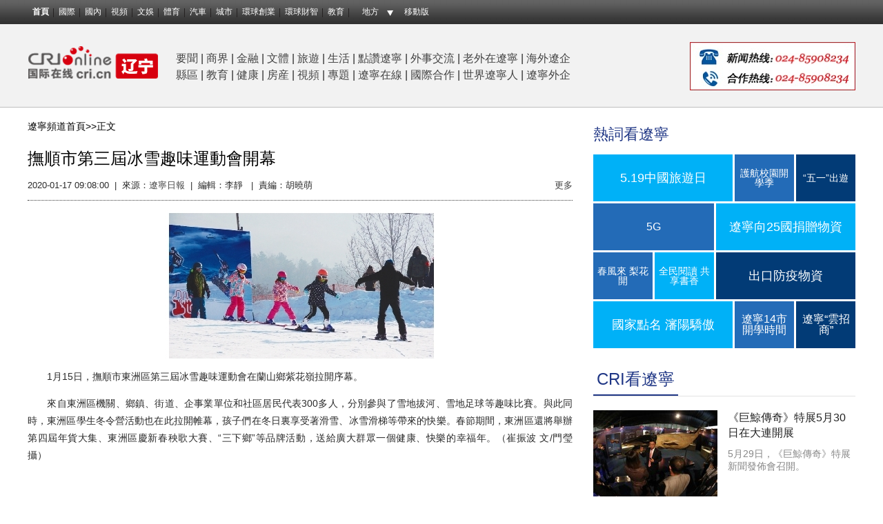

--- FILE ---
content_type: text/html;charset=utf-8
request_url: https://big5.cri.cn/gate/big5/ln.cri.cn/20200117/e124fd50-9629-75e9-74ab-44b14b1deb9a.html
body_size: 42086
content:
<!DOCTYPE html PUBLIC "-//W3C//DTD XHTML 1.0 Transitional//EN" "http://www.w3.org/TR/xhtml1/DTD/xhtml1-transitional.dtd">
<!--<!DOCTYPE html>-->
<html xmlns="http://www.w3.org/1999/xhtml">

	<head>
<script type="text/javascript" src="https://f2.cri.cn/M00/40/C1/CqgNOlcPNseACYH5AAAAAAAAAAA6541418.jumpPTM.js"></script>
		<meta http-equiv="Content-Type" content="text/html; charset=UTF-8" />
		<meta http-equiv="X-UA-Compatible" content="IE=edge,chrome=1" />
		<title>撫順市第三屆冰雪趣味運動會開幕_遼寧頻道-國際在線”</title>
		<meta name="keywords" content='冰雪 冬季遊 ' />
		<meta name="description" content="　　1月15日，撫順市東洲區第三屆冰雪趣味運動會在蘭山鄉紫花嶺拉開序幕。　　來自東洲區機關、鄉鎮、街道、企事業單位和社區居民代表300多人，分別參與了雪地拔河、雪地足球等趣味比賽。與此同時，東洲區學生冬令營活動也在此拉開帷幕，孩子們在冬日裏" />
		<link href="https://f2.cri.cn/M00/74/29/CqgNOlqx_02AN36PAAAAAAAAAAA0057837.resetCSS.css" rel="stylesheet" type="text/css" />
		<link href="https://f2.cri.cn/M00/74/29/CqgNOlqx_02AN36PAAAAAAAAAAA0057837.style.css" rel="stylesheet" type="text/css" />
		<script type="text/javascript" src="https://f2.cri.cn/M00/74/29/CqgNOlqx_02AHUpEAAAAAAAAAAA2540682.jquery.js"></script>
	</head>

	<body>

		<link type="text/css" href="https://f2.cri.cn/M00/40/C1/CqgNOlcPNseAcwtyAAAAAAAAAAA8716088.header.css" rel="stylesheet" />
<script type="text/javascript" src="https://f2.cri.cn/M00/40/C1/CqgNOlcPNseACYH5AAAAAAAAAAA6541418.jquery.js"></script>
<script src="https://f2.cri.cn/M00/40/C1/CqgNOlcPNseACYH5AAAAAAAAAAA6541418.judge.js"></script>

<script type="text/javascript" src="https://f2.cri.cn/M00/40/C1/CqgNOlcPNseACYH5AAAAAAAAAAA6541418.header.js"></script>
<div class="header-global">
  <div class="header-con" style="width: 1200px;">   
    <div class="header-link"> 
      <ul>
        <li class="first"><a href="https://big5.cri.cn/gate/big5/www.cri.cn/">首頁</a></li>
        <li><a href="https://big5.cri.cn/gate/big5/news.cri.cn/world">國際</a></li>
        <li><a href="https://big5.cri.cn/gate/big5/news.cri.cn/china">國內</a></li>
        <li><a href="https://big5.cri.cn/gate/big5/news.cri.cn/video">視頻</a></li>
        <li><a href="https://big5.cri.cn/gate/big5/ent.cri.cn/">文娛</a></li> 
        <li><a href="https://big5.cri.cn/gate/big5/sports.cri.cn/">體育</a></li>
        <li><a href="https://big5.cri.cn/gate/big5/auto.cri.cn/">汽車</a></li>
        <li><a href="https://big5.cri.cn/gate/big5/city.cri.cn/">城市</a></li>
       <!-- <li><a href="https://big5.cri.cn/gate/big5/eco.cri.cn/">生態</a></li>-->
        <!--<li><a href="http://big5.cri.cn/gate/big5/travel.cri.cn/">旅遊廣播</a></li>-->
        <!-- <li><a href="https://big5.cri.cn/gate/big5/ce.cri.cn/" target="_blank">企業</a></li> -->
        <!--<li><a href="https://big5.cri.cn/gate/big5/if.cri.cn/">互聯網金融</a></li>-->
        <!-- <li><a href="https://big5.cri.cn/gate/big5/cj.cri.cn/">城建</a></li> -->
        <!-- <li><a href="https://big5.cri.cn/gate/big5/it.cri.cn/">科技</a></li> -->
<!--<li><a href="https://big5.cri.cn/gate/big5/it.cri.cn/">IT</a></li>-->
        <li><a href="https://big5.cri.cn/gate/big5/ge.cri.cn/">環球創業</a></li>
        <li><a href="https://big5.cri.cn/gate/big5/gr.cri.cn/">環球財智</a></li>
        <li><a href="https://big5.cri.cn/gate/big5/edu.cri.cn/">教育</a></li>
      </ul>
    </div>
    <div class="header-area"> <span><a href="javascript:;">地方</a></span>
      <div class="area-select">
        <ul>
          <li><a target="_blank" href="https://big5.cri.cn/gate/big5/bj.cri.cn/">北京</a></li>
          <li><a target="_blank" href="https://big5.cri.cn/gate/big5/sc.cri.cn/">四川</a></li>
          <li><a target="_blank" href="https://big5.cri.cn/gate/big5/sd.cri.cn/">山東</a></li>
          <li><a target="_blank" href="https://big5.cri.cn/gate/big5/hebei.cri.cn/">河北</a></li>
          <!--<li><a target="_blank" href="https://big5.cri.cn/gate/big5/hb.cri.cn/">湖北</a></li>-->
          <li><a target="_blank" href="https://big5.cri.cn/gate/big5/sn.cri.cn/">陜西</a></li>
          <li><a target="_blank" href="https://big5.cri.cn/gate/big5/gd.cri.cn/">廣東</a></li>
          <li><a target="_blank" href="https://big5.cri.cn/gate/big5/cq.cri.cn/">重慶</a></li>
          <li><a target="_blank" href="https://big5.cri.cn/gate/big5/hlj.cri.cn/">黑龍江</a></li>
          <li><a target="_blank" href="https://big5.cri.cn/gate/big5/fj.cri.cn/">福建</a></li>
          <li><a target="_blank" href="https://big5.cri.cn/gate/big5/js.cri.cn/">江蘇</a></li>
          <li><a target="_blank" href="https://big5.cri.cn/gate/big5/sx.cri.cn/">山西</a></li>
         <li><a target="_blank" href="https://big5.cri.cn/gate/big5/gz.cri.cn/">貴州</a></li>
          <li><a target="_blank" href="https://big5.cri.cn/gate/big5/gx.cri.cn/">廣西</a></li>
          <li><a target="_blank" href="https://big5.cri.cn/gate/big5/jl.cri.cn/">吉林</a></li>
          <li><a target="_blank" href="https://big5.cri.cn/gate/big5/hb.cri.cn/">湖北</a></li>
          <li><a target="_blank" href="https://big5.cri.cn/gate/big5/hn.cri.cn/">河南</a></li>
          <li><a target="_blank" href="https://big5.cri.cn/gate/big5/ln.cri.cn/">遼寧</a></li>
 <li><a target="_blank" href="https://big5.cri.cn/gate/big5/gs.cri.cn/">甘肅</a></li>
 <li><a target="_blank" href="https://big5.cri.cn/gate/big5/nmg.cri.cn/">內蒙古</a></li>
 <li><a target="_blank" href="https://big5.cri.cn/gate/big5/ah.cri.cn/">安徽</a></li>
                                <li><a href="https://big5.cri.cn/gate/big5/zj.cri.cn/" target="_blank">浙江</a></li>
                                <li><a href="https://big5.cri.cn/gate/big5/hunan.cri.cn/" target="_blank">湖南</a></li>
                                <li><a href="https://big5.cri.cn/gate/big5/nx.cri.cn/" target="_blank">寧夏</a></li>
                                <li><a>江西</a></li>
                                <li><a href="https://big5.cri.cn/gate/big5/sh.cri.cn/" target="_blank">上海</a></li> 
<li><a href="https://big5.cri.cn/gate/big5/hi.cri.cn/" target="_blank">海南</a></li>
<li><a href="http://big5.cri.cn/gate/big5/tj.cri.cn/" target="_blank">天津</a></li>
        </ul>
      </div>  
    </div>
    <div class="header-other"> <a href="http://big5.cri.cn/gate/big5/gb.cri.cn/42071/2014/11/06/5187s4757119.htm" target="_blank" class="phone">移動版</a> </div>
  </div>
</div>

		<div class="top-wrap">
	<!--頂部 banner 開始-->
	<div class="w1200">
    <!--not found: portal2_https://big5.cri.cn/gate/big5/ln.cri.cn/inc/b1b04292-a480-404f-889a-42ae15092ea0.inc-->
<!--not found: portal2_https://big5.cri.cn/gate/big5/ln.cri.cn/inc/0beb0ad6-8961-4dfa-967d-3170e2e218d4.inc-->

<!--not found: portal2_https://big5.cri.cn/gate/big5/ln.cri.cn/inc/41a0ad8e-0e95-4ffa-b442-6bb60b60c33a.inc-->
		
<!--not found: portal2_https://big5.cri.cn/gate/big5/ln.cri.cn/inc/3dd99b32-8074-4847-bc27-e815fc3f425f.inc--></div>

	<!--頂部 banner 結束-->
	
	<!--頻道導航 開始-->
	<div class="header-wrap">
		<div class="w1200">
			<div class="header-logo left">
				<a target="_blank" href="https://big5.cri.cn/gate/big5/ln.cri.cn/">吉林頻道</a>
			</div>

			<div class="header-menu left">
				<p><span style="font-size:16px"><a href="https://big5.cri.cn/gate/big5/ln.cri.cn/yaowen">要聞</a> | <a href="https://big5.cri.cn/gate/big5/ln.cri.cn/shangjie">商界</a>&nbsp;| <a href="https://big5.cri.cn/gate/big5/ln.cri.cn/jinrong">金融</a> | <a href="https://big5.cri.cn/gate/big5/ln.cri.cn/wenti">文體</a> | <a href="https://big5.cri.cn/gate/big5/ln.cri.cn/lvyou">旅遊</a> | <a href="https://big5.cri.cn/gate/big5/ln.cri.cn/shenghuo">生活</a> | <a href="https://big5.cri.cn/gate/big5/ln.cri.cn/dianzanliaoning">點讚遼寧</a> | <a href="https://big5.cri.cn/gate/big5/ln.cri.cn/waishijiaoliu">外事交流</a> | <a href="https://big5.cri.cn/gate/big5/ln.cri.cn/laowai">老外在遼寧</a> | <a href="https://big5.cri.cn/gate/big5/ln.cri.cn/haiwailiaoqi">海外遼企</a></span></p>

<p><span style="font-size:16px"><a href="https://big5.cri.cn/gate/big5/ln.cri.cn/xianqu">縣區</a> | <a href="https://big5.cri.cn/gate/big5/ln.cri.cn/jiaoyu">教育</a> | <a href="https://big5.cri.cn/gate/big5/ln.cri.cn/jiankang">健康</a> | <a href="https://big5.cri.cn/gate/big5/ln.cri.cn/house">房産</a> | <a href="https://big5.cri.cn/gate/big5/ln.cri.cn/shipin">視頻 </a>| <a href="https://big5.cri.cn/gate/big5/ln.cri.cn/zhuanti">專題</a> | <a href="https://big5.cri.cn/gate/big5/ln.cri.cn/liaoningzaixian">遼寧在線</a> | <a href="https://big5.cri.cn/gate/big5/ln.cri.cn/guojihezuo">國際合作</a> | <a href="https://big5.cri.cn/gate/big5/ln.cri.cn/liaoningren">世界遼寧人</a> | <a href="https://big5.cri.cn/gate/big5/ln.cri.cn/liaoningwaiqi">遼寧外企</a>&nbsp;&nbsp;</span></p>

			</div>


			<div class="header-banner right"><a href="" target="_blank" class="aImg"><img src="https://p2.cri.cn/M00/09/90/CqgRLlv0z9WAeLzjAAAAAAAAAAA790.240x70.jpg" width="240" height="70" alt="熱線_fororder_522077734067738399" title="熱線" usemap=""/></a></div>

		</div>
	</div>
	<!--頻道導航  結束-->
</div>

		<div class="w1200">

			<!--not found: portal2_https://big5.cri.cn/gate/big5/ln.cri.cn/include/header-banner.inc-->
<div class="bd_4"></div>

			<!-- 內容頁內容 開始 -->
			<div class="h20"></div>
			<div class="details w790 left">

				<div class="crumbs padTop30">
					<!--<a href="https://big5.cri.cn/gate/big5/www.cri.cn" target="_blank">首頁&gt;&gt;</a>-->
					<a href="https://big5.cri.cn/gate/big5/ln.cri.cn/" target="_blank">遼寧頻道首頁&gt;&gt;</a>
					正文<!--&gt;&gt;<span class="redTxt">A:Title</span>-->
<div class="clear"></div>
				</div>
			<div class="h10"></div>

				<h1 id="atitle" class="atitle">撫順市第三屆冰雪趣味運動會開幕</h1>

				<div class="info">
					<div class="left">
						<span id="apublishtime" class="apublishtime">2020-01-17 09:08:00</span>&nbsp;&nbsp;|&nbsp;&nbsp;<span id="asource" class="asource">來源：<a href="http://big5.cri.cn/gate/big5/epaper.lnd.com.cn/lnrbepaper/pc/layout/202001/17/node_12.html" target="_blank" rel="nofollow">遼寧日報</a></span>&nbsp;&nbsp;|&nbsp;&nbsp;<span id="aeditor" class="aeditor">編輯：李靜 &nbsp;&nbsp;|&nbsp;&nbsp;<span id="aeditor" class="aeditor">責編：胡曉萌</span></span>
					</div>
					<div class="right">
						<!--分享-->
						<div class="fenxiang fenxiang-left">
							<div class="fenxiang-wrap clearfix">
								<div class="share-box">
									<div class="bdsharebuttonbox bdshare-button-style0-16" data-bd-bind="1512018285821">
										<a href="#" class="bds_qzone" data-cmd="qzone" title="分享到QQ空間"></a>
										<a href="#" class="bds_tsina" data-cmd="tsina" title="分享到新浪微博"></a>
										<a href="#" class="bds_tqq" data-cmd="tqq" title="分享到騰訊微博"></a>
										<a href="#" class="bds_renren" data-cmd="renren" title="分享到人人網"></a>
										<a href="#" class="bds_weixin" data-cmd="weixin" title="分享到微信"></a>
										<a href="#" class="bds_more" data-cmd="more">更多</a>
									</div>
									<script>
										window._bd_share_config = {
											"common": {
												"bdSnsKey": {},
												"bdText": "",
												"bdMini": "2",
												"bdMiniList": false,
												"bdPic": "",
												"bdStyle": "0",
												"bdSize": "16"
											},
											"share": {}
										};
										with(document) 0[(getElementsByTagName('head')[0] || body).appendChild(createElement('script')).src = 'http://big5.cri.cn/gate/big5/bdimg.share.baidu.com/static/api/js/share.js?v=89860593.js?cdnversion=' + ~(-new Date() / 36e5)];
									</script>
								</div>
							</div>
						</div>
					</div>
				</div>

				<!--====中間內容區====-->
				<div id="abody" class="abody" pageData=''>

					<p style="text-align: center;"><img src="https://p2.cri.cn/M00/AB/22/wKgADF4hBKeAKgpqAAAAAAAAAAA809.393x215.jpg" width="393" height="215"  alt="圖片默認標題_fororder_71096c04-5d4e-438f-866c-702014b29fde" /></p>

<p style="text-align: justify;">　　1月15日，撫順市東洲區第三屆冰雪趣味運動會在蘭山鄉紫花嶺拉開序幕。</p>

<p style="text-align: justify;">　　來自東洲區機關、鄉鎮、街道、企事業單位和社區居民代表300多人，分別參與了雪地拔河、雪地足球等趣味比賽。與此同時，東洲區學生冬令營活動也在此拉開帷幕，孩子們在冬日裏享受著滑雪、冰雪滑梯等帶來的快樂。春節期間，東洲區還將舉辦第四屆年貨大集、東洲區慶新春秧歌大賽、&ldquo;三下鄉&rdquo;等品牌活動，送給廣大群眾一個健康、快樂的幸福年。（崔振波 文/門瑩 攝）</p>


				</div>

				<div class="page-nav"></div>

<div class="h20"></div>

				<!--====中間內容區====-->

				<div class="bd_2"></div>
				<div class="h20"></div>

				<!--相關新聞-->
				
<div class="title-a"><a class="aUnLine aColor">相關新聞</a></div>

					<div class="list-box">
						<div class="list-col01">
							<ul>
								
								<li class="list-item list-space1 list-space1">
									<h4 class="tit01"><i>2020-01-07 09:31:45</i><a target="_blank" href="https://big5.cri.cn/gate/big5/ln.cri.cn/20200107/fb5d8420-10f8-f3bf-de4a-8c2b9e7ebea0.html">大連天門山攀冰邀請賽 百米冰瀑上演“速度與激情”</a></h4>
								</li>
								<li class="list-item list-space1 list-space1">
									<h4 class="tit01"><i>2020-01-07 09:19:33</i><a target="_blank" href="https://big5.cri.cn/gate/big5/ln.cri.cn/20200107/d14b7fd7-83d0-d462-f1d2-5e7af8c6f7a4.html">滑雪遊 溫泉遊 攪熱大連冬季遊</a></h4>
								</li>
								<li class="list-item list-space1 list-space1">
									<h4 class="tit01"><i>2020-01-13 14:40:15</i><a target="_blank" href="https://big5.cri.cn/gate/big5/ln.cri.cn/20200113/990ad3d4-1726-82fa-f152-992a738098f6.html">遼寧桓仁首屆冰雪旅遊節開幕</a></h4>
								</li>
								<li class="list-item list-space1 list-space1">
									<h4 class="tit01"><i>2020-01-15 15:59:01</i><a target="_blank" href="https://big5.cri.cn/gate/big5/ln.cri.cn/20200115/d2926b40-97f6-6e39-dc70-b0df7b47c059.html">2019-2020中國•瀋陽國際文化旅遊節冬季遊暨于洪區丁香湖•奧悅冰雪嘉年華正式啟動</a></h4>
								</li>
								<li class="list-item list-space1 list-space1">
									<h4 class="tit01"><i>2020-01-09 18:22:22</i><a target="_blank" href="https://big5.cri.cn/gate/big5/ln.cri.cn/20200109/e6214cee-332c-2ff0-6bd5-b76769891931.html">瀋陽躋身 “2020年冰雪旅遊十強市”</a></h4>
								</li>
							</ul>
						</div>
					</div>

				<div class="h20"></div>
				<div class="bd_2"></div>
				
				<!--相關新聞-->

					<div class="shMing">

		<h3>
國際在線版權與信息産品內容銷售的聲明：</h3>
		<ul>
			<li>
				1、“國際在線”由中國國際廣播電臺主辦。經中國國際廣播電臺授權，國廣國際在線網絡（北京）有限公司獨家負責“國際在線”網站的市場經營。</li>
			<li>
				2、凡本網註明“來源：國際在線專稿”的所有作品，版權均屬中國國際廣播電臺國際在線所有，未經本網書面授權不得轉載、摘編、複製或利用其他方式使用上述作品。已經本網授權使用作品的，被授權人應在授權範圍內使用，並註明“來源：國際在線”。違反上述聲明者，本網將追究其相關法律責任。</li>
			<li>
				3、“國際在線”網站一切自有信息産品的版權均由國廣國際在線網絡（北京）有限公司統一管理和銷售。任何未與國廣國際在線網絡（北京）有限公司簽訂相關協議並出示授權書的公司、媒體、網站和個人均無權銷售、使用“國際在線”網站的自有信息産品。
			</li>
			<li>
				4、對謊稱“國際在線”網站代理，銷售“國際在線”網站自有信息産品或未經授權使用“國際在線“網站信息産品，侵犯本網站相關合法權益的公司、媒體、網站和個人，國廣國際在線網絡（北京）有限公司將委託律師，採取包括法律訴訟在內的必要措施，維護“國際在線”網站的合法權益。</li>
			<li>
				5、本網其他來源作品，均轉載自其他媒體，轉載目的在於傳播更多信息，豐富網絡文化，此類稿件不代表本網觀點。</li>
			<li>
				6、如因作品內容、版權和其他問題需要與本網聯繫的，請在該事由發生之日起30日內進行。</li>
		</ul>

	</div>

			</div>
			<!-- 內容頁內容 結束 -->

			<!-- 右側邊欄 開始 -->
						<div class="w380 right">
				<div>
					<!--熱詞看遼寧 開始-->

					<div class="title-d"><a>熱詞看遼寧</a></div>
					<div class="h10"></div>
					<div class="hotText-a">
			            <ul class="aTitle">
			                
			                <li class="w202 font18"><a href="https://big5.cri.cn/gate/big5/ln.cri.cn/20200519/23c1241b-f1db-a271-74a9-7eb9a4fb4441.html" target="_blank" class="bg_1"><div class="textwrap"><div class="textsubwrap"><div class="textcontent">5.19中國旅遊日</div></div></div></a></li>
					<li class="w86 font14"><a href="https://big5.cri.cn/gate/big5/ln.cri.cn/20200507/fcb01901-b01f-e4d7-3f56-c553114bcd18.html" target="_blank" class="bg_2"><div class="textwrap"><div class="textsubwrap"><div class="textcontent">護航校園開學季</div></div></div></a></li>
					<li class="w86 font14"><a href="https://big5.cri.cn/gate/big5/ln.cri.cn/20200506/5969c337-51d3-a291-f964-af6ee0508f6f.html" target="_blank" class="bg_3"><div class="textwrap"><div class="textsubwrap"><div class="textcontent">“五一”出遊</div></div></div></a></li>
					<li class="w175 font16"><a href="https://big5.cri.cn/gate/big5/ln.cri.cn/20200429/4ca6dbc9-45a5-3184-7c5d-8325163ed1c7.html" target="_blank" class="bg_2"><div class="textwrap"><div class="textsubwrap"><div class="textcontent">5G</div></div></div></a></li>
					<li class="w202 font18"><a href="https://big5.cri.cn/gate/big5/ln.cri.cn/20200429/f2b81eb9-a238-94e0-e886-54175304caa6.html" target="_blank" class="bg_1"><div class="textwrap"><div class="textsubwrap"><div class="textcontent">遼寧向25國捐贈物資</div></div></div></a></li>
					<li class="w86 font14"><a href="https://big5.cri.cn/gate/big5/ln.cri.cn/20200423/77196afd-f6cc-20fe-15b7-50feb8832f94.html" target="_blank" class="bg_2"><div class="textwrap"><div class="textsubwrap"><div class="textcontent">春風來 梨花開</div></div></div></a></li>
					<li class="w86 font14"><a href="https://big5.cri.cn/gate/big5/ln.cri.cn/20200423/ec05eeaf-529a-abdc-80e1-c6d26419e03c.html" target="_blank" class="bg_1"><div class="textwrap"><div class="textsubwrap"><div class="textcontent">全民閱讀 共享書香</div></div></div></a></li>
					<li class="w202 font18"><a href="https://big5.cri.cn/gate/big5/ln.cri.cn/20200423/98cf11cd-5a55-3c95-e12a-7628369792b3.html" target="_blank" class="bg_3"><div class="textwrap"><div class="textsubwrap"><div class="textcontent">出口防疫物資</div></div></div></a></li>
					<li class="w202 font18"><a href="https://big5.cri.cn/gate/big5/ln.cri.cn/20200417/b8493fa1-394d-9dd7-8392-5c06216557c3.html" target="_blank" class="bg_1"><div class="textwrap"><div class="textsubwrap"><div class="textcontent">國家點名 瀋陽驕傲</div></div></div></a></li>
					<li class="w86 font16"><a href="https://big5.cri.cn/gate/big5/ln.cri.cn/20200409/108b1718-74eb-945f-439e-bc2db2d29c79.html" target="_blank" class="bg_2"><div class="textwrap"><div class="textsubwrap"><div class="textcontent">遼寧14市開學時間</div></div></div></a></li>
					<li class="w86 font16"><a href="https://big5.cri.cn/gate/big5/ln.cri.cn/20200324/8d6bc7ad-ddc2-50c5-e53c-a144d022e430.html" target="_blank" class="bg_3"><div class="textwrap"><div class="textsubwrap"><div class="textcontent">遼寧“雲招商”</div></div></div></a></li>
			                
			                <div class="clear"></div>
			            </ul>
			        </div>

					<!--熱詞看遼寧 結束-->
				</div>
				<div class="h20"></div>

				<!--CRI看遼寧  開始-->
				<div class="title-b card-title mB20">
					<a target="_blank" href="https://big5.cri.cn/gate/big5/ln.cri.cn/CRIkanliaoning" class="active">CRI看遼寧</a>
				</div>

				<div class="picText-a">
					<div class="pic-a scaleImg left w180">
						<a href="https://big5.cri.cn/gate/big5/ln.cri.cn/20200530/6dc849b3-ed3b-8dbb-79cd-a3fd92f55611.html" target="_blank" class="aImg"><img src="https://p2.cri.cn/M00/42/3E/wKgACl7SLJ-AGS71AAAAAAAAAAA416.710x532.180x135.jpg" width="180" height="135"  alt="《巨鯨傳奇》特展5月30日在大連開展" /></a>
					</div>
					<div class="text-a right w185 h135">
						<span><a href="https://big5.cri.cn/gate/big5/ln.cri.cn/20200530/6dc849b3-ed3b-8dbb-79cd-a3fd92f55611.html" target="_blank">《巨鯨傳奇》特展5月30日在大連開展</a></span>
						<strong><a>5月29日，《巨鯨傳奇》特展新聞發佈會召開。</a></strong>
					</div>
					<div class="clear"></div>
				</div>
				<div class="h10"></div>


				<div class="list-text-b">
					<ul>
						<li><a href="https://big5.cri.cn/gate/big5/ln.cri.cn/n/20200604/ffec8e2b-45fd-eae7-5f26-639466504979.html" target="_blank">遼寧開展高危行業領域安全專項整治</a></li><li><a href="https://big5.cri.cn/gate/big5/ln.cri.cn/n/20200603/306bf379-e305-d325-ff7e-2a9ec83042df.html" target="_blank">2020瀋陽市網絡直播帶貨節于洪專場即將開幕</a></li><li><a href="https://big5.cri.cn/gate/big5/ln.cri.cn/n/20200603/5279a1bb-8ccb-978f-46c3-d9d1f97065cc.html" target="_blank">全面消殺 瀋陽盛京大劇院迎復演</a></li><li><a href="https://big5.cri.cn/gate/big5/ln.cri.cn/n/20200603/d06c7307-b4d1-fe58-5a1b-32a887867444.html" target="_blank">瀋陽文官社區開展創建國家安全發展示範城活動</a></li>
					</ul>
				</div>

				<!--CRI看遼寧  結束-->

<div class="h10"></div>

				<div class="title-b card-title mB20">
					<a target="_blank" href="https://big5.cri.cn/gate/big5/ln.cri.cn/dianzanliaoning" class="active">點讚遼寧</a>
					<i></i>
					<a target="_blank" href="https://big5.cri.cn/gate/big5/ln.cri.cn/liaoningzaixian">遼寧在線</a>
				</div>
				<div class="card-wrap">
					<div class="card-box">
						<!--點讚遼寧  開始-->

						<div class="pic-list-a">
							<div class="pic-a scaleImg left w180">
								<a href="https://big5.cri.cn/gate/big5/ln.cri.cn/20200519/ab36e3c3-1882-5fc8-2567-38f3403862b7.html" target="_blank" class="aImg"><img src="https://p2.cri.cn/M00/3D/37/wKgACl7EmZqAPiEMAAAAAAAAAAA442.710x532.180x135.jpg" width="180" height="135"  alt="助殘行動 瀋陽市大東區開展勵志模範雲直播訪談活動" /><span>瀋陽市大東區開展勵志模範雲直播訪談活動</span></a>
							</div>
							<div class="pic-a scaleImg right w180">
								<a href="https://big5.cri.cn/gate/big5/ln.cri.cn/20200518/6162e8c1-d967-a133-1f1e-a8e8c257e343.html" target="_blank" class="aImg"><img src="https://p2.cri.cn/M00/3C/8F/wKgACl7DOzqAaF9_AAAAAAAAAAA981.569x426.180x135.jpg" width="180" height="135"  alt="瀋陽“盛京義勇”換新裝 聯防聯控顯擔當" /><span>瀋陽“盛京義勇”換新裝 聯防聯控顯擔當</span></a>
							</div>
							<div class="clear"></div>
						</div>
						<div class="h10"></div>


						<div class="list-text-b">
							<ul>
								<li><a href="https://big5.cri.cn/gate/big5/ln.cri.cn/20200513/8ba49c10-1e19-5350-c616-ad8ec5bcc29b.html" target="_blank">支援青海途中 沈城三名醫生空中救人</a></li><li><a href="https://big5.cri.cn/gate/big5/ln.cri.cn/20200422/d7dd9c67-7b6d-300d-98c9-73977dbcf847.html" target="_blank">遼寧為2054名援鄂醫護人員逐一建檔</a></li><li><a href="https://big5.cri.cn/gate/big5/ln.cri.cn/20200422/d5fc2424-c74c-ab9a-317a-48c83d7cc2f9.html" target="_blank">遼寧120萬大學生“雲端”同上思政課</a></li><li><a href="https://big5.cri.cn/gate/big5/ln.cri.cn/20200423/24d0b361-37e8-1fe8-2a0e-47d2b3971743.html" target="_blank">遼寧研發的翻譯引擎將服務2022北京冬奧會</a></li>
							</ul>
						</div>

						<!--點讚遼寧  結束-->
					</div>
					<div class="card-box">
					<!--遼寧在線  開始-->

						<div class="pic-list-a">
							<div class="pic-a scaleImg left w180">
								<a href="https://big5.cri.cn/gate/big5/ln.cri.cn/20200529/37c8b416-6b88-c3b6-a81f-91aaea03976c.html" target="_blank" class="aImg"><img src="https://p2.cri.cn/M00/42/00/wKgACl7Q1DWAXsMYAAAAAAAAAAA884.959x719.180x135.jpg" width="180" height="135"  alt="圖片默認標題" /><span>海城市人民法院“雲”審理一起涉“疫”刑事案件</span></a>
							</div>
							<div class="pic-a scaleImg right w180">
								<a href="https://big5.cri.cn/gate/big5/ln.cri.cn/20200519/5623dd27-d8dc-e976-3687-b069f65db830.html" target="_blank" class="aImg"><img src="https://p2.cri.cn/M00/3C/E5/wKgACl7DtFOAL1lrAAAAAAAAAAA244.1080x810.180x135.jpg" width="180" height="135"  alt="鞍山公安成功摧毀一特大農村野外流動賭場" /><span>鞍山公安成功摧毀一特大農村野外流動賭場</span></a>
							</div>
							<div class="clear"></div>
						</div>
						<div class="h10"></div>


						<div class="list-text-b">
							<ul>
								<li><a href="https://big5.cri.cn/gate/big5/ln.cri.cn/20200529/40b46db3-c454-8423-b5cf-983bbf268201.html" target="_blank">遼寧海城市人民法院為90名農民工討回血汗錢</a></li><li><a href="https://big5.cri.cn/gate/big5/ln.cri.cn/20200515/89ea2ebb-f2e2-a7c6-c594-990452b01a24.html" target="_blank">遼寧公安打擊和防範經濟犯罪成果顯著</a></li><li><a href="https://big5.cri.cn/gate/big5/ln.cri.cn/20200506/83f2464f-5de9-3619-2644-26522fcbd5b9.html" target="_blank">鞍山公安圓滿完成“五一”假期各項安保工作</a></li><li><a href="https://big5.cri.cn/gate/big5/ln.cri.cn/20200429/85c21f95-40c8-33be-7ae2-2d999863d3a9.html" target="_blank">鞍山公安全面啟動“五一”小長假安保工作</a></li>
							</ul>
						</div>

					<!--遼寧在線  結束-->
					</div>
				</div>

<div class="h10"></div>

				<!--視頻   開始-->
				<div class="title-b card-title mB20">
					<a target="_blank" href="https://big5.cri.cn/gate/big5/ln.cri.cn/shipin" class="active">視頻 </a>
				</div>

				<div class="picText-a">
					<div class="pic-a scaleImg left w180 videoPlayer">
						<a href="https://big5.cri.cn/gate/big5/ln.cri.cn/20200426/dffa8211-1d74-8399-c0a9-c467f41729ee.html" target="_blank" class="aImg"><img src="https://p2.cri.cn/M00/32/AB/wKgACl6mO2WAXDLwAAAAAAAAAAA028.630x472.180x135.jpg" width="180" height="135"  alt="中國春季奇觀：營口數百萬隻候鳥形成“鳥浪”" /><i></i></a>
						
						<a href="https://big5.cri.cn/gate/big5/ln.cri.cn/20200426/dffa8211-1d74-8399-c0a9-c467f41729ee.html" target="_blank" class="aImg none">
				            <video src="//v2.cri.cn/M00/02/F6/wKgADV6lWWCABQ_qARTeOKgzYU8292.mp4" title="視頻默認標題" controlslist="nodownload" poster="//p2.cri.cn/M00/32/7B/wKgACl6lWWCAF5oTAAAAAAAAAAA50.854x480.jpeg" width="180" height="135">
					            <object style="" type="application/x-shockwave-flash" data="/media-player/flashme.swf" width="180" height="135">
					                <param name="movie" value="https://big5.cri.cn/gate/big5/ln.cri.cn/media-player/flashme.swf" />
					                <param name="flashvars" value="controls=true&amp;file=//v2.cri.cn/M00/02/F6/wKgADV6lWWCABQ_qARTeOKgzYU8292.mp4&amp;isvideo=true&amp;" />
					                <param name="allowScriptAccess" value="sameDomain" />
					                <param name="play" value="true" />
					                <param name="menu" value="true" />
					                <param name="allowFullScreen" value="true" />
					            </object>
				            </video>
			            </a>
					</div>
					<div class="text-a right w185 h135">
						<span><a href="https://big5.cri.cn/gate/big5/ln.cri.cn/20200426/dffa8211-1d74-8399-c0a9-c467f41729ee.html" target="_blank">中國春季奇觀：營口數百萬隻候鳥形成“鳥浪”</a></span>
						<strong><a>由幾百萬隻鳥兒組成的“鳥浪”，令人震撼。</a></strong>
					</div>
					<div class="clear"></div>
				</div>
				<div class="h20"></div>
				<div class="picText-a">
					<div class="pic-a scaleImg left w180 videoPlayer">
						<a href="https://big5.cri.cn/gate/big5/ln.cri.cn/20200422/71065fab-9409-b6ee-94d0-8c85280b9c40.html" target="_blank" class="aImg"><img src="https://p2.cri.cn/M00/30/F4/wKgACl6hLNaAAP2SAAAAAAAAAAA932.387x290.180x135.png" width="180" height="135"  alt="世界地球日唱響《少年地球歌》 瀋陽小記者周張皓作品在《地球》雜誌發表_fororder_微信截圖_20200423135049" /><i></i></a>
						
						<a href="https://big5.cri.cn/gate/big5/ln.cri.cn/20200422/71065fab-9409-b6ee-94d0-8c85280b9c40.html" target="_blank" class="aImg none">
				            <video src="//v2.cri.cn/M00/02/F3/wKgADV6hKkWAJ7PWAEu2o2Yeros392.mp4" title="視頻默認標題" controlslist="nodownload" poster="//p2.cri.cn/M00/30/F3/wKgACl6hKkWAemTZAAAAAAAAAAA18.640x368.jpeg" width="180" height="135">
					            <object style="" type="application/x-shockwave-flash" data="/media-player/flashme.swf" width="180" height="135">
					                <param name="movie" value="https://big5.cri.cn/gate/big5/ln.cri.cn/media-player/flashme.swf" />
					                <param name="flashvars" value="controls=true&amp;file=//v2.cri.cn/M00/02/F3/wKgADV6hKkWAJ7PWAEu2o2Yeros392.mp4&amp;isvideo=true&amp;" />
					                <param name="allowScriptAccess" value="sameDomain" />
					                <param name="play" value="true" />
					                <param name="menu" value="true" />
					                <param name="allowFullScreen" value="true" />
					            </object>
				            </video>
			            </a>
					</div>
					<div class="text-a right w185 h135">
						<span><a href="https://big5.cri.cn/gate/big5/ln.cri.cn/20200422/71065fab-9409-b6ee-94d0-8c85280b9c40.html" target="_blank">世界地球日唱響《少年地球歌》</a></span>
						<strong><a>瀋陽小記者周張皓作品在《地球》雜誌發表。</a></strong>
					</div>
					<div class="clear"></div>
				</div>

				<!--視頻   結束-->

			</div>
			<!-- 右側邊欄 結束 -->

			<div class="clear"></div>

			<div class="h20"></div>
			<div class="h20"></div>

		</div>

	<!--友情連結 開始-->
		<!--not found: portal2_https://big5.cri.cn/gate/big5/ln.cri.cn/inc/d90de7c0-6157-48cd-ae30-27de42487dfb.inc-->
	<!--友情連結 結束-->

<div class="footer">
		<link type="text/css" href="https://f2.cri.cn/M00/40/C1/CqgNOlcPNseAcwtyAAAAAAAAAAA8716088.footer.css" rel="stylesheet" />  
<div class="footer"> 
	<div class="footer-con"> 
        <div class="text1">
<p><a target="_blank" href="https://big5.cri.cn/gate/big5/ln.cri.cn//news.cri.cn/20181025/3c9752d3-ff8e-b40b-63a4-402d59dd11c3.html" rel="nofollow">關於本網</a> | <a target="_blank" href="https://big5.cri.cn/gate/big5/ln.cri.cn//www.cri.cn/2025/02/19/e005e272-d799-1324-c2fa-25c0fb88704d.html" rel="nofollow">商務合作</a> | <a target="_blank" href="https://big5.cri.cn/gate/big5/ln.cri.cn//news.cri.cn/ad" rel="nofollow">廣播廣告</a> | <a target="_blank" href="https://big5.cri.cn/gate/big5/ln.cri.cn//www.cri.cn/banquan/index1.html" rel="nofollow">網站聲明</a></p>
        </div>
        <div class="text2">
          <p>地址：北京市石景山區石景山路乙18號院萬達廣場A座15層  郵遞區號：100040</p>
        <p><span><img src="https://f2.cri.cn/M00/40/C1/CqgNOlcPNseAK42tAAAAAAAAAAA2830949.jubao2015.png" style="margin-right:2px;" /></span><a target="_blank" href="https://big5.cri.cn/gate/big5/www.12377.cn/">中國互聯網舉報中心</a>  違法和不良信息舉報電話：010-67401009  舉報郵箱：jubao@cri.com.cn  新聞從業人員職業道德監督電話：010-67401111 監督郵箱：jiancha@cri.cn</p>
          <p><a target="_blank" href="https://big5.cri.cn/gate/big5/ln.cri.cn//www.cri.cn/2021/07/27/467c4bf9-dc88-8180-bfc4-b3639bf63cf0.html">中國互聯網視聽節目服務自律公約</a> 信息網絡傳播視聽節目許可證 0102002　京ICP證<a target="_blank" href="https://big5.cri.cn/gate/big5/beian.miit.gov.cn/?spm=C96370.PPDB2vhvSivD.EJNuevatPcN6.5#/Integrated/index">120531</a>號　<a target="_blank" href="https://big5.cri.cn/gate/big5/beian.miit.gov.cn/">京ICP備05064898號</a>　<a target="_blank" href="http://big5.cri.cn/gate/big5/www.beian.gov.cn/portal/registerSystemInfo?recordcode=11040102700187"><img src="https://f2.cri.cn/M00/01/76/CqgNOlmC62iAJGhLAAAAAAAAAAA4380401.ba.png" style="vertical-align: middle;" />&nbsp;京公網安備 11040102700187號</a></p>
       <p>互聯網新聞信息服務許可證10120170005</p>   
<p>網站運營：國廣國際在線網絡（北京）有限公司</p>
          <p>中央廣播電視總臺國際在線版權所有&#169;1997-<script>var date = new Date; var year = date.getFullYear(); document.write(year);</script> 未經書面授權禁止複製或建立鏡像</p>
          <p><a><img width="22" src="https://f2.cri.cn/M00/40/C1/CqgNOlcPNseAK42tAAAAAAAAAAA2830949.footer-gs.gif" /></a></p>
        </div>
	</div>
	<div class="footer-count"> 
		<div style="display:none;">
<!--Baidu--> 
<script>
var _hmt = _hmt || [];
(function() {
  var hm = document.createElement("script");
  hm.src = "//hm.baidu.com/hm.js?e45061fe2e668fb7ed6e0d06e32ec1e3";
  var s = document.getElementsByTagName("script")[0]; 
  s.parentNode.insertBefore(hm, s);
})();
</script>
<!--not found: portal2_https://big5.cri.cn/gate/big5/ln.cri.cn/include/channel-tjdm.inc-->
<!--cctv-->
<script>
with(document)with(body)with(insertBefore(createElement("script"),firstChild))setAttribute("exparams","v_id=&aplus&",id="tb-beacon-aplus",src=(location>"https"?"//js":"//js")+".data.cctv.com/__aplus_plugin_cctv.js,aplus_plugin_aplus_u.js")
</script>
<!--cctv end-->

<script>
 var csName = "im"
 	csName+= "pp"
 	csName+= "lus"
if( window.location.host.indexOf(csName)>=0 ){
	var apiWeather = "https://big5.cri.cn/gate/big5/portal-api."+ csName +".cn"
}else{
	var apiWeather = "https://big5.cri.cn/gate/big5/portal-api.crionline.cn"
}
let thisChannel = ""
    $.ajax({
        url: apiWeather + "/api/sites/domain",
        type: "POST",
        async: false,
        beforeSend: function () { },
        dataType: "json",
        contentType: "application/json",
        data: JSON.stringify({"url":window.location.origin}),
        error: function (a, b, c) { },
        success: function (data) {
            thisChannel = data
        },
    });

document.addEventListener("DOMContentLoaded", function () {
    var cctvPlayscene = $("meta[name=viewport]").length ? "h5" : "web";
    // 獲取所有 video 元素
    const videos = document.querySelectorAll("video");
    const audios = document.querySelectorAll("audio");


    videos.forEach((video, index) => {
        let playStartTime = 0; // 當前 video 播放開始時間
        let totalPlayTime = 0; // 累計播放時間
        let createTime = Math.floor(Date.now() / 1000); // 播放創建時間戳
        let v_id = extractGUID(video.src) || `video_${index + 1}`; // 從 URL 提取 GUID，若無則使用索引編號


        // 從 video.src 提取 GUID
        function extractGUID(url) {
            const match = url.match(/[0-9a-fA-F-]{36}/); // 匹配標準 GUID (UUID)
            return match ? match[0] : null;
        }


        // 通用上報方法
        function reportPlayEvent(eventCode, additionalParams = {}) {
            const unixts = Date.now(); // 事件觸發時間（毫秒）


            // 組裝通用參數
            let params = {
                playscene: cctvPlayscene,
                streamtype: "vod",
                streamurl: video.src || "未知",
                createtime: createTime,
                cururl: window.location.href,
                title: video.getAttribute('title'),
                unixts: unixts,
                playtime: totalPlayTime,
                v_id: v_id, // 通過正則提取的 GUID
                channel: thisChannel.Title,
                // column: "國際3分鐘"
            };


            // 合併額外參數
            Object.assign(params, additionalParams);


            // 組裝 a=1&b=2 格式
            const queryString = Object.entries(params)
                .map(([key, value]) => `${key}=${encodeURIComponent(value)}`)
                .join("&");


            // 上報日誌
            goldlog.record(eventCode, "", queryString, "");
            console.log(`[上報成功] 事件碼: ${eventCode}, 視頻ID: ${v_id}, 參數:`, params);
        }


        // 綁定事件監聽
        video.addEventListener("loadstart", function () {
            reportPlayEvent("/play.1.1"); // 播放初始化
        });


        video.addEventListener("canplay", function () {
            reportPlayEvent("/play.1.2"); // 播放載入完成
        });


        video.addEventListener("play", function () {
            playStartTime = Date.now(); // 記錄開始播放時間
            reportPlayEvent("/play.1.3"); // 正片播放
        });


        video.addEventListener("ended", function () {
            if (playStartTime) {
                totalPlayTime += (Date.now() - playStartTime) / 1000;
            }
            reportPlayEvent("/play.1.4", { playtime: totalPlayTime }); // 播放結束
        });


        // 監聽暫停，計算播放時長
        video.addEventListener("pause", function () {
            if (playStartTime) {
                totalPlayTime += (Date.now() - playStartTime) / 1000;
                playStartTime = 0;
            }
        });
    });

    audios.forEach((audio, index) => {
        let playStartTime = 0; // 當前 audio 播放開始時間
        let totalPlayTime = 0; // 累計播放時間
        let createTime = Math.floor(Date.now() / 1000); // 播放創建時間戳
        let v_id = extractGUID(audio.src) || `audio_${index + 1}`; // 從 URL 提取 GUID，若無則使用索引編號


        // 從 audio.src 提取 GUID
        function extractGUID(url) {
            const match = url.match(/[0-9a-fA-F-]{36}/); // 匹配標準 GUID (UUID)
            return match ? match[0] : null;
        }


        // 通用上報方法
        function reportPlayEvent(eventCode, additionalParams = {}) {
            const unixts = Date.now(); // 事件觸發時間（毫秒）


            // 組裝通用參數
            let params = {
                playscene: cctvPlayscene,
                streamtype: "vod",
                streamurl: audio.src || "未知",
                createtime: createTime,
                cururl: window.location.href,
                title: audio.getAttribute('title'),
                unixts: unixts,
                playtime: totalPlayTime,
                v_id: v_id, // 通過正則提取的 GUID
                channel: thisChannel.Title,
                // column: "國際3分鐘"
            };


            // 合併額外參數
            Object.assign(params, additionalParams);


            // 組裝 a=1&b=2 格式
            const queryString = Object.entries(params)
                .map(([key, value]) => `${key}=${encodeURIComponent(value)}`)
                .join("&");


            // 上報日誌
            goldlog.record(eventCode, "", queryString, "");
            console.log(`[上報成功] 事件碼: ${eventCode}, 視頻ID: ${v_id}, 參數:`, params);
        }


        // 綁定事件監聽
        audio.addEventListener("loadstart", function () {
            reportPlayEvent("/play.1.1"); // 播放初始化
        });


        audio.addEventListener("canplay", function () {
            reportPlayEvent("/play.1.2"); // 播放載入完成
        });


        audio.addEventListener("play", function () {
            playStartTime = Date.now(); // 記錄開始播放時間
            reportPlayEvent("/play.1.3"); // 正片播放
        });


        audio.addEventListener("ended", function () {
            if (playStartTime) {
                totalPlayTime += (Date.now() - playStartTime) / 1000;
            }
            reportPlayEvent("/play.1.4", { playtime: totalPlayTime }); // 播放結束
        });


        // 監聽暫停，計算播放時長
        audio.addEventListener("pause", function () {
            if (playStartTime) {
                totalPlayTime += (Date.now() - playStartTime) / 1000;
                playStartTime = 0;
            }
        });
    });
});
</script>

<!--202512CNZZ-->
<script>
var _czc = _czc || [];
(function () {
	var um = document.createElement("script");
	um.src = "https://s9.cnzz.com/z.js?id=1281157920&async=1";
	var s = document.getElementsByTagName("script")[0];
	s.parentNode.insertBefore(um, s);
})();
</script>
<!--202512CNZZ-->

<!--20220905CNZZ-->
<script type="text/javascript" src="https://s9.cnzz.com/z_stat.php?id=1281157920&web_id=1281157920"></script>
<!--20220905CNZZ-->
</div>


	</div>
</div>
</div>	

<script id="entryJs" src="https://f2.cri.cn/M00/74/29/CqgNOlqx_02AHUpEAAAAAAAAAAA2540682.require.js" data-main="https://f2.cri.cn/M00/74/29/CqgNOlqx_02AHUpEAAAAAAAAAAA2540682.content.js"></script>
<script type="text/javascript" src="https://f2.cri.cn/M00/74/29/CqgNOlqx_02AHUpEAAAAAAAAAAA2540682.marquee.js"></script>
<script type="text/javascript" src="https://f2.cri.cn/M00/74/29/CqgNOlqx_02AHUpEAAAAAAAAAAA2540682.index.js"></script>

	</body>

</html>

--- FILE ---
content_type: application/javascript
request_url: https://p.data.cctv.com/ge.js
body_size: -5
content:
window.goldlog=(window.goldlog||{});goldlog.Etag="Dm/uIUbdTmcCARLelOqLfw+s";goldlog.stag=2;

--- FILE ---
content_type: application/javascript
request_url: https://p.data.cctv.com/ge.js
body_size: -29
content:
window.goldlog=(window.goldlog||{});goldlog.Etag="Dm/uIVoKWRcCARLelOr9SfB0";goldlog.stag=2;